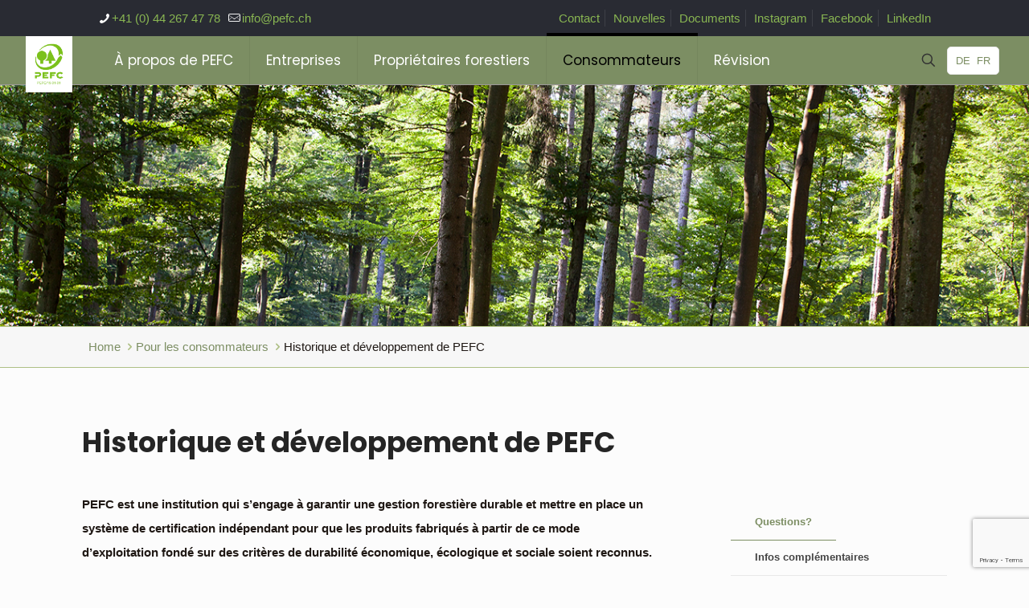

--- FILE ---
content_type: text/html; charset=utf-8
request_url: https://www.google.com/recaptcha/api2/anchor?ar=1&k=6LcnZmMqAAAAALfsEaI2Y9fsf4lEp512Mv4qMU-r&co=aHR0cHM6Ly93d3cucGVmYy5jaDo0NDM.&hl=en&v=PoyoqOPhxBO7pBk68S4YbpHZ&size=invisible&anchor-ms=20000&execute-ms=30000&cb=2t1i4p82fw3d
body_size: 48851
content:
<!DOCTYPE HTML><html dir="ltr" lang="en"><head><meta http-equiv="Content-Type" content="text/html; charset=UTF-8">
<meta http-equiv="X-UA-Compatible" content="IE=edge">
<title>reCAPTCHA</title>
<style type="text/css">
/* cyrillic-ext */
@font-face {
  font-family: 'Roboto';
  font-style: normal;
  font-weight: 400;
  font-stretch: 100%;
  src: url(//fonts.gstatic.com/s/roboto/v48/KFO7CnqEu92Fr1ME7kSn66aGLdTylUAMa3GUBHMdazTgWw.woff2) format('woff2');
  unicode-range: U+0460-052F, U+1C80-1C8A, U+20B4, U+2DE0-2DFF, U+A640-A69F, U+FE2E-FE2F;
}
/* cyrillic */
@font-face {
  font-family: 'Roboto';
  font-style: normal;
  font-weight: 400;
  font-stretch: 100%;
  src: url(//fonts.gstatic.com/s/roboto/v48/KFO7CnqEu92Fr1ME7kSn66aGLdTylUAMa3iUBHMdazTgWw.woff2) format('woff2');
  unicode-range: U+0301, U+0400-045F, U+0490-0491, U+04B0-04B1, U+2116;
}
/* greek-ext */
@font-face {
  font-family: 'Roboto';
  font-style: normal;
  font-weight: 400;
  font-stretch: 100%;
  src: url(//fonts.gstatic.com/s/roboto/v48/KFO7CnqEu92Fr1ME7kSn66aGLdTylUAMa3CUBHMdazTgWw.woff2) format('woff2');
  unicode-range: U+1F00-1FFF;
}
/* greek */
@font-face {
  font-family: 'Roboto';
  font-style: normal;
  font-weight: 400;
  font-stretch: 100%;
  src: url(//fonts.gstatic.com/s/roboto/v48/KFO7CnqEu92Fr1ME7kSn66aGLdTylUAMa3-UBHMdazTgWw.woff2) format('woff2');
  unicode-range: U+0370-0377, U+037A-037F, U+0384-038A, U+038C, U+038E-03A1, U+03A3-03FF;
}
/* math */
@font-face {
  font-family: 'Roboto';
  font-style: normal;
  font-weight: 400;
  font-stretch: 100%;
  src: url(//fonts.gstatic.com/s/roboto/v48/KFO7CnqEu92Fr1ME7kSn66aGLdTylUAMawCUBHMdazTgWw.woff2) format('woff2');
  unicode-range: U+0302-0303, U+0305, U+0307-0308, U+0310, U+0312, U+0315, U+031A, U+0326-0327, U+032C, U+032F-0330, U+0332-0333, U+0338, U+033A, U+0346, U+034D, U+0391-03A1, U+03A3-03A9, U+03B1-03C9, U+03D1, U+03D5-03D6, U+03F0-03F1, U+03F4-03F5, U+2016-2017, U+2034-2038, U+203C, U+2040, U+2043, U+2047, U+2050, U+2057, U+205F, U+2070-2071, U+2074-208E, U+2090-209C, U+20D0-20DC, U+20E1, U+20E5-20EF, U+2100-2112, U+2114-2115, U+2117-2121, U+2123-214F, U+2190, U+2192, U+2194-21AE, U+21B0-21E5, U+21F1-21F2, U+21F4-2211, U+2213-2214, U+2216-22FF, U+2308-230B, U+2310, U+2319, U+231C-2321, U+2336-237A, U+237C, U+2395, U+239B-23B7, U+23D0, U+23DC-23E1, U+2474-2475, U+25AF, U+25B3, U+25B7, U+25BD, U+25C1, U+25CA, U+25CC, U+25FB, U+266D-266F, U+27C0-27FF, U+2900-2AFF, U+2B0E-2B11, U+2B30-2B4C, U+2BFE, U+3030, U+FF5B, U+FF5D, U+1D400-1D7FF, U+1EE00-1EEFF;
}
/* symbols */
@font-face {
  font-family: 'Roboto';
  font-style: normal;
  font-weight: 400;
  font-stretch: 100%;
  src: url(//fonts.gstatic.com/s/roboto/v48/KFO7CnqEu92Fr1ME7kSn66aGLdTylUAMaxKUBHMdazTgWw.woff2) format('woff2');
  unicode-range: U+0001-000C, U+000E-001F, U+007F-009F, U+20DD-20E0, U+20E2-20E4, U+2150-218F, U+2190, U+2192, U+2194-2199, U+21AF, U+21E6-21F0, U+21F3, U+2218-2219, U+2299, U+22C4-22C6, U+2300-243F, U+2440-244A, U+2460-24FF, U+25A0-27BF, U+2800-28FF, U+2921-2922, U+2981, U+29BF, U+29EB, U+2B00-2BFF, U+4DC0-4DFF, U+FFF9-FFFB, U+10140-1018E, U+10190-1019C, U+101A0, U+101D0-101FD, U+102E0-102FB, U+10E60-10E7E, U+1D2C0-1D2D3, U+1D2E0-1D37F, U+1F000-1F0FF, U+1F100-1F1AD, U+1F1E6-1F1FF, U+1F30D-1F30F, U+1F315, U+1F31C, U+1F31E, U+1F320-1F32C, U+1F336, U+1F378, U+1F37D, U+1F382, U+1F393-1F39F, U+1F3A7-1F3A8, U+1F3AC-1F3AF, U+1F3C2, U+1F3C4-1F3C6, U+1F3CA-1F3CE, U+1F3D4-1F3E0, U+1F3ED, U+1F3F1-1F3F3, U+1F3F5-1F3F7, U+1F408, U+1F415, U+1F41F, U+1F426, U+1F43F, U+1F441-1F442, U+1F444, U+1F446-1F449, U+1F44C-1F44E, U+1F453, U+1F46A, U+1F47D, U+1F4A3, U+1F4B0, U+1F4B3, U+1F4B9, U+1F4BB, U+1F4BF, U+1F4C8-1F4CB, U+1F4D6, U+1F4DA, U+1F4DF, U+1F4E3-1F4E6, U+1F4EA-1F4ED, U+1F4F7, U+1F4F9-1F4FB, U+1F4FD-1F4FE, U+1F503, U+1F507-1F50B, U+1F50D, U+1F512-1F513, U+1F53E-1F54A, U+1F54F-1F5FA, U+1F610, U+1F650-1F67F, U+1F687, U+1F68D, U+1F691, U+1F694, U+1F698, U+1F6AD, U+1F6B2, U+1F6B9-1F6BA, U+1F6BC, U+1F6C6-1F6CF, U+1F6D3-1F6D7, U+1F6E0-1F6EA, U+1F6F0-1F6F3, U+1F6F7-1F6FC, U+1F700-1F7FF, U+1F800-1F80B, U+1F810-1F847, U+1F850-1F859, U+1F860-1F887, U+1F890-1F8AD, U+1F8B0-1F8BB, U+1F8C0-1F8C1, U+1F900-1F90B, U+1F93B, U+1F946, U+1F984, U+1F996, U+1F9E9, U+1FA00-1FA6F, U+1FA70-1FA7C, U+1FA80-1FA89, U+1FA8F-1FAC6, U+1FACE-1FADC, U+1FADF-1FAE9, U+1FAF0-1FAF8, U+1FB00-1FBFF;
}
/* vietnamese */
@font-face {
  font-family: 'Roboto';
  font-style: normal;
  font-weight: 400;
  font-stretch: 100%;
  src: url(//fonts.gstatic.com/s/roboto/v48/KFO7CnqEu92Fr1ME7kSn66aGLdTylUAMa3OUBHMdazTgWw.woff2) format('woff2');
  unicode-range: U+0102-0103, U+0110-0111, U+0128-0129, U+0168-0169, U+01A0-01A1, U+01AF-01B0, U+0300-0301, U+0303-0304, U+0308-0309, U+0323, U+0329, U+1EA0-1EF9, U+20AB;
}
/* latin-ext */
@font-face {
  font-family: 'Roboto';
  font-style: normal;
  font-weight: 400;
  font-stretch: 100%;
  src: url(//fonts.gstatic.com/s/roboto/v48/KFO7CnqEu92Fr1ME7kSn66aGLdTylUAMa3KUBHMdazTgWw.woff2) format('woff2');
  unicode-range: U+0100-02BA, U+02BD-02C5, U+02C7-02CC, U+02CE-02D7, U+02DD-02FF, U+0304, U+0308, U+0329, U+1D00-1DBF, U+1E00-1E9F, U+1EF2-1EFF, U+2020, U+20A0-20AB, U+20AD-20C0, U+2113, U+2C60-2C7F, U+A720-A7FF;
}
/* latin */
@font-face {
  font-family: 'Roboto';
  font-style: normal;
  font-weight: 400;
  font-stretch: 100%;
  src: url(//fonts.gstatic.com/s/roboto/v48/KFO7CnqEu92Fr1ME7kSn66aGLdTylUAMa3yUBHMdazQ.woff2) format('woff2');
  unicode-range: U+0000-00FF, U+0131, U+0152-0153, U+02BB-02BC, U+02C6, U+02DA, U+02DC, U+0304, U+0308, U+0329, U+2000-206F, U+20AC, U+2122, U+2191, U+2193, U+2212, U+2215, U+FEFF, U+FFFD;
}
/* cyrillic-ext */
@font-face {
  font-family: 'Roboto';
  font-style: normal;
  font-weight: 500;
  font-stretch: 100%;
  src: url(//fonts.gstatic.com/s/roboto/v48/KFO7CnqEu92Fr1ME7kSn66aGLdTylUAMa3GUBHMdazTgWw.woff2) format('woff2');
  unicode-range: U+0460-052F, U+1C80-1C8A, U+20B4, U+2DE0-2DFF, U+A640-A69F, U+FE2E-FE2F;
}
/* cyrillic */
@font-face {
  font-family: 'Roboto';
  font-style: normal;
  font-weight: 500;
  font-stretch: 100%;
  src: url(//fonts.gstatic.com/s/roboto/v48/KFO7CnqEu92Fr1ME7kSn66aGLdTylUAMa3iUBHMdazTgWw.woff2) format('woff2');
  unicode-range: U+0301, U+0400-045F, U+0490-0491, U+04B0-04B1, U+2116;
}
/* greek-ext */
@font-face {
  font-family: 'Roboto';
  font-style: normal;
  font-weight: 500;
  font-stretch: 100%;
  src: url(//fonts.gstatic.com/s/roboto/v48/KFO7CnqEu92Fr1ME7kSn66aGLdTylUAMa3CUBHMdazTgWw.woff2) format('woff2');
  unicode-range: U+1F00-1FFF;
}
/* greek */
@font-face {
  font-family: 'Roboto';
  font-style: normal;
  font-weight: 500;
  font-stretch: 100%;
  src: url(//fonts.gstatic.com/s/roboto/v48/KFO7CnqEu92Fr1ME7kSn66aGLdTylUAMa3-UBHMdazTgWw.woff2) format('woff2');
  unicode-range: U+0370-0377, U+037A-037F, U+0384-038A, U+038C, U+038E-03A1, U+03A3-03FF;
}
/* math */
@font-face {
  font-family: 'Roboto';
  font-style: normal;
  font-weight: 500;
  font-stretch: 100%;
  src: url(//fonts.gstatic.com/s/roboto/v48/KFO7CnqEu92Fr1ME7kSn66aGLdTylUAMawCUBHMdazTgWw.woff2) format('woff2');
  unicode-range: U+0302-0303, U+0305, U+0307-0308, U+0310, U+0312, U+0315, U+031A, U+0326-0327, U+032C, U+032F-0330, U+0332-0333, U+0338, U+033A, U+0346, U+034D, U+0391-03A1, U+03A3-03A9, U+03B1-03C9, U+03D1, U+03D5-03D6, U+03F0-03F1, U+03F4-03F5, U+2016-2017, U+2034-2038, U+203C, U+2040, U+2043, U+2047, U+2050, U+2057, U+205F, U+2070-2071, U+2074-208E, U+2090-209C, U+20D0-20DC, U+20E1, U+20E5-20EF, U+2100-2112, U+2114-2115, U+2117-2121, U+2123-214F, U+2190, U+2192, U+2194-21AE, U+21B0-21E5, U+21F1-21F2, U+21F4-2211, U+2213-2214, U+2216-22FF, U+2308-230B, U+2310, U+2319, U+231C-2321, U+2336-237A, U+237C, U+2395, U+239B-23B7, U+23D0, U+23DC-23E1, U+2474-2475, U+25AF, U+25B3, U+25B7, U+25BD, U+25C1, U+25CA, U+25CC, U+25FB, U+266D-266F, U+27C0-27FF, U+2900-2AFF, U+2B0E-2B11, U+2B30-2B4C, U+2BFE, U+3030, U+FF5B, U+FF5D, U+1D400-1D7FF, U+1EE00-1EEFF;
}
/* symbols */
@font-face {
  font-family: 'Roboto';
  font-style: normal;
  font-weight: 500;
  font-stretch: 100%;
  src: url(//fonts.gstatic.com/s/roboto/v48/KFO7CnqEu92Fr1ME7kSn66aGLdTylUAMaxKUBHMdazTgWw.woff2) format('woff2');
  unicode-range: U+0001-000C, U+000E-001F, U+007F-009F, U+20DD-20E0, U+20E2-20E4, U+2150-218F, U+2190, U+2192, U+2194-2199, U+21AF, U+21E6-21F0, U+21F3, U+2218-2219, U+2299, U+22C4-22C6, U+2300-243F, U+2440-244A, U+2460-24FF, U+25A0-27BF, U+2800-28FF, U+2921-2922, U+2981, U+29BF, U+29EB, U+2B00-2BFF, U+4DC0-4DFF, U+FFF9-FFFB, U+10140-1018E, U+10190-1019C, U+101A0, U+101D0-101FD, U+102E0-102FB, U+10E60-10E7E, U+1D2C0-1D2D3, U+1D2E0-1D37F, U+1F000-1F0FF, U+1F100-1F1AD, U+1F1E6-1F1FF, U+1F30D-1F30F, U+1F315, U+1F31C, U+1F31E, U+1F320-1F32C, U+1F336, U+1F378, U+1F37D, U+1F382, U+1F393-1F39F, U+1F3A7-1F3A8, U+1F3AC-1F3AF, U+1F3C2, U+1F3C4-1F3C6, U+1F3CA-1F3CE, U+1F3D4-1F3E0, U+1F3ED, U+1F3F1-1F3F3, U+1F3F5-1F3F7, U+1F408, U+1F415, U+1F41F, U+1F426, U+1F43F, U+1F441-1F442, U+1F444, U+1F446-1F449, U+1F44C-1F44E, U+1F453, U+1F46A, U+1F47D, U+1F4A3, U+1F4B0, U+1F4B3, U+1F4B9, U+1F4BB, U+1F4BF, U+1F4C8-1F4CB, U+1F4D6, U+1F4DA, U+1F4DF, U+1F4E3-1F4E6, U+1F4EA-1F4ED, U+1F4F7, U+1F4F9-1F4FB, U+1F4FD-1F4FE, U+1F503, U+1F507-1F50B, U+1F50D, U+1F512-1F513, U+1F53E-1F54A, U+1F54F-1F5FA, U+1F610, U+1F650-1F67F, U+1F687, U+1F68D, U+1F691, U+1F694, U+1F698, U+1F6AD, U+1F6B2, U+1F6B9-1F6BA, U+1F6BC, U+1F6C6-1F6CF, U+1F6D3-1F6D7, U+1F6E0-1F6EA, U+1F6F0-1F6F3, U+1F6F7-1F6FC, U+1F700-1F7FF, U+1F800-1F80B, U+1F810-1F847, U+1F850-1F859, U+1F860-1F887, U+1F890-1F8AD, U+1F8B0-1F8BB, U+1F8C0-1F8C1, U+1F900-1F90B, U+1F93B, U+1F946, U+1F984, U+1F996, U+1F9E9, U+1FA00-1FA6F, U+1FA70-1FA7C, U+1FA80-1FA89, U+1FA8F-1FAC6, U+1FACE-1FADC, U+1FADF-1FAE9, U+1FAF0-1FAF8, U+1FB00-1FBFF;
}
/* vietnamese */
@font-face {
  font-family: 'Roboto';
  font-style: normal;
  font-weight: 500;
  font-stretch: 100%;
  src: url(//fonts.gstatic.com/s/roboto/v48/KFO7CnqEu92Fr1ME7kSn66aGLdTylUAMa3OUBHMdazTgWw.woff2) format('woff2');
  unicode-range: U+0102-0103, U+0110-0111, U+0128-0129, U+0168-0169, U+01A0-01A1, U+01AF-01B0, U+0300-0301, U+0303-0304, U+0308-0309, U+0323, U+0329, U+1EA0-1EF9, U+20AB;
}
/* latin-ext */
@font-face {
  font-family: 'Roboto';
  font-style: normal;
  font-weight: 500;
  font-stretch: 100%;
  src: url(//fonts.gstatic.com/s/roboto/v48/KFO7CnqEu92Fr1ME7kSn66aGLdTylUAMa3KUBHMdazTgWw.woff2) format('woff2');
  unicode-range: U+0100-02BA, U+02BD-02C5, U+02C7-02CC, U+02CE-02D7, U+02DD-02FF, U+0304, U+0308, U+0329, U+1D00-1DBF, U+1E00-1E9F, U+1EF2-1EFF, U+2020, U+20A0-20AB, U+20AD-20C0, U+2113, U+2C60-2C7F, U+A720-A7FF;
}
/* latin */
@font-face {
  font-family: 'Roboto';
  font-style: normal;
  font-weight: 500;
  font-stretch: 100%;
  src: url(//fonts.gstatic.com/s/roboto/v48/KFO7CnqEu92Fr1ME7kSn66aGLdTylUAMa3yUBHMdazQ.woff2) format('woff2');
  unicode-range: U+0000-00FF, U+0131, U+0152-0153, U+02BB-02BC, U+02C6, U+02DA, U+02DC, U+0304, U+0308, U+0329, U+2000-206F, U+20AC, U+2122, U+2191, U+2193, U+2212, U+2215, U+FEFF, U+FFFD;
}
/* cyrillic-ext */
@font-face {
  font-family: 'Roboto';
  font-style: normal;
  font-weight: 900;
  font-stretch: 100%;
  src: url(//fonts.gstatic.com/s/roboto/v48/KFO7CnqEu92Fr1ME7kSn66aGLdTylUAMa3GUBHMdazTgWw.woff2) format('woff2');
  unicode-range: U+0460-052F, U+1C80-1C8A, U+20B4, U+2DE0-2DFF, U+A640-A69F, U+FE2E-FE2F;
}
/* cyrillic */
@font-face {
  font-family: 'Roboto';
  font-style: normal;
  font-weight: 900;
  font-stretch: 100%;
  src: url(//fonts.gstatic.com/s/roboto/v48/KFO7CnqEu92Fr1ME7kSn66aGLdTylUAMa3iUBHMdazTgWw.woff2) format('woff2');
  unicode-range: U+0301, U+0400-045F, U+0490-0491, U+04B0-04B1, U+2116;
}
/* greek-ext */
@font-face {
  font-family: 'Roboto';
  font-style: normal;
  font-weight: 900;
  font-stretch: 100%;
  src: url(//fonts.gstatic.com/s/roboto/v48/KFO7CnqEu92Fr1ME7kSn66aGLdTylUAMa3CUBHMdazTgWw.woff2) format('woff2');
  unicode-range: U+1F00-1FFF;
}
/* greek */
@font-face {
  font-family: 'Roboto';
  font-style: normal;
  font-weight: 900;
  font-stretch: 100%;
  src: url(//fonts.gstatic.com/s/roboto/v48/KFO7CnqEu92Fr1ME7kSn66aGLdTylUAMa3-UBHMdazTgWw.woff2) format('woff2');
  unicode-range: U+0370-0377, U+037A-037F, U+0384-038A, U+038C, U+038E-03A1, U+03A3-03FF;
}
/* math */
@font-face {
  font-family: 'Roboto';
  font-style: normal;
  font-weight: 900;
  font-stretch: 100%;
  src: url(//fonts.gstatic.com/s/roboto/v48/KFO7CnqEu92Fr1ME7kSn66aGLdTylUAMawCUBHMdazTgWw.woff2) format('woff2');
  unicode-range: U+0302-0303, U+0305, U+0307-0308, U+0310, U+0312, U+0315, U+031A, U+0326-0327, U+032C, U+032F-0330, U+0332-0333, U+0338, U+033A, U+0346, U+034D, U+0391-03A1, U+03A3-03A9, U+03B1-03C9, U+03D1, U+03D5-03D6, U+03F0-03F1, U+03F4-03F5, U+2016-2017, U+2034-2038, U+203C, U+2040, U+2043, U+2047, U+2050, U+2057, U+205F, U+2070-2071, U+2074-208E, U+2090-209C, U+20D0-20DC, U+20E1, U+20E5-20EF, U+2100-2112, U+2114-2115, U+2117-2121, U+2123-214F, U+2190, U+2192, U+2194-21AE, U+21B0-21E5, U+21F1-21F2, U+21F4-2211, U+2213-2214, U+2216-22FF, U+2308-230B, U+2310, U+2319, U+231C-2321, U+2336-237A, U+237C, U+2395, U+239B-23B7, U+23D0, U+23DC-23E1, U+2474-2475, U+25AF, U+25B3, U+25B7, U+25BD, U+25C1, U+25CA, U+25CC, U+25FB, U+266D-266F, U+27C0-27FF, U+2900-2AFF, U+2B0E-2B11, U+2B30-2B4C, U+2BFE, U+3030, U+FF5B, U+FF5D, U+1D400-1D7FF, U+1EE00-1EEFF;
}
/* symbols */
@font-face {
  font-family: 'Roboto';
  font-style: normal;
  font-weight: 900;
  font-stretch: 100%;
  src: url(//fonts.gstatic.com/s/roboto/v48/KFO7CnqEu92Fr1ME7kSn66aGLdTylUAMaxKUBHMdazTgWw.woff2) format('woff2');
  unicode-range: U+0001-000C, U+000E-001F, U+007F-009F, U+20DD-20E0, U+20E2-20E4, U+2150-218F, U+2190, U+2192, U+2194-2199, U+21AF, U+21E6-21F0, U+21F3, U+2218-2219, U+2299, U+22C4-22C6, U+2300-243F, U+2440-244A, U+2460-24FF, U+25A0-27BF, U+2800-28FF, U+2921-2922, U+2981, U+29BF, U+29EB, U+2B00-2BFF, U+4DC0-4DFF, U+FFF9-FFFB, U+10140-1018E, U+10190-1019C, U+101A0, U+101D0-101FD, U+102E0-102FB, U+10E60-10E7E, U+1D2C0-1D2D3, U+1D2E0-1D37F, U+1F000-1F0FF, U+1F100-1F1AD, U+1F1E6-1F1FF, U+1F30D-1F30F, U+1F315, U+1F31C, U+1F31E, U+1F320-1F32C, U+1F336, U+1F378, U+1F37D, U+1F382, U+1F393-1F39F, U+1F3A7-1F3A8, U+1F3AC-1F3AF, U+1F3C2, U+1F3C4-1F3C6, U+1F3CA-1F3CE, U+1F3D4-1F3E0, U+1F3ED, U+1F3F1-1F3F3, U+1F3F5-1F3F7, U+1F408, U+1F415, U+1F41F, U+1F426, U+1F43F, U+1F441-1F442, U+1F444, U+1F446-1F449, U+1F44C-1F44E, U+1F453, U+1F46A, U+1F47D, U+1F4A3, U+1F4B0, U+1F4B3, U+1F4B9, U+1F4BB, U+1F4BF, U+1F4C8-1F4CB, U+1F4D6, U+1F4DA, U+1F4DF, U+1F4E3-1F4E6, U+1F4EA-1F4ED, U+1F4F7, U+1F4F9-1F4FB, U+1F4FD-1F4FE, U+1F503, U+1F507-1F50B, U+1F50D, U+1F512-1F513, U+1F53E-1F54A, U+1F54F-1F5FA, U+1F610, U+1F650-1F67F, U+1F687, U+1F68D, U+1F691, U+1F694, U+1F698, U+1F6AD, U+1F6B2, U+1F6B9-1F6BA, U+1F6BC, U+1F6C6-1F6CF, U+1F6D3-1F6D7, U+1F6E0-1F6EA, U+1F6F0-1F6F3, U+1F6F7-1F6FC, U+1F700-1F7FF, U+1F800-1F80B, U+1F810-1F847, U+1F850-1F859, U+1F860-1F887, U+1F890-1F8AD, U+1F8B0-1F8BB, U+1F8C0-1F8C1, U+1F900-1F90B, U+1F93B, U+1F946, U+1F984, U+1F996, U+1F9E9, U+1FA00-1FA6F, U+1FA70-1FA7C, U+1FA80-1FA89, U+1FA8F-1FAC6, U+1FACE-1FADC, U+1FADF-1FAE9, U+1FAF0-1FAF8, U+1FB00-1FBFF;
}
/* vietnamese */
@font-face {
  font-family: 'Roboto';
  font-style: normal;
  font-weight: 900;
  font-stretch: 100%;
  src: url(//fonts.gstatic.com/s/roboto/v48/KFO7CnqEu92Fr1ME7kSn66aGLdTylUAMa3OUBHMdazTgWw.woff2) format('woff2');
  unicode-range: U+0102-0103, U+0110-0111, U+0128-0129, U+0168-0169, U+01A0-01A1, U+01AF-01B0, U+0300-0301, U+0303-0304, U+0308-0309, U+0323, U+0329, U+1EA0-1EF9, U+20AB;
}
/* latin-ext */
@font-face {
  font-family: 'Roboto';
  font-style: normal;
  font-weight: 900;
  font-stretch: 100%;
  src: url(//fonts.gstatic.com/s/roboto/v48/KFO7CnqEu92Fr1ME7kSn66aGLdTylUAMa3KUBHMdazTgWw.woff2) format('woff2');
  unicode-range: U+0100-02BA, U+02BD-02C5, U+02C7-02CC, U+02CE-02D7, U+02DD-02FF, U+0304, U+0308, U+0329, U+1D00-1DBF, U+1E00-1E9F, U+1EF2-1EFF, U+2020, U+20A0-20AB, U+20AD-20C0, U+2113, U+2C60-2C7F, U+A720-A7FF;
}
/* latin */
@font-face {
  font-family: 'Roboto';
  font-style: normal;
  font-weight: 900;
  font-stretch: 100%;
  src: url(//fonts.gstatic.com/s/roboto/v48/KFO7CnqEu92Fr1ME7kSn66aGLdTylUAMa3yUBHMdazQ.woff2) format('woff2');
  unicode-range: U+0000-00FF, U+0131, U+0152-0153, U+02BB-02BC, U+02C6, U+02DA, U+02DC, U+0304, U+0308, U+0329, U+2000-206F, U+20AC, U+2122, U+2191, U+2193, U+2212, U+2215, U+FEFF, U+FFFD;
}

</style>
<link rel="stylesheet" type="text/css" href="https://www.gstatic.com/recaptcha/releases/PoyoqOPhxBO7pBk68S4YbpHZ/styles__ltr.css">
<script nonce="iCrxiG8VpSqUSpmxhf9pfA" type="text/javascript">window['__recaptcha_api'] = 'https://www.google.com/recaptcha/api2/';</script>
<script type="text/javascript" src="https://www.gstatic.com/recaptcha/releases/PoyoqOPhxBO7pBk68S4YbpHZ/recaptcha__en.js" nonce="iCrxiG8VpSqUSpmxhf9pfA">
      
    </script></head>
<body><div id="rc-anchor-alert" class="rc-anchor-alert"></div>
<input type="hidden" id="recaptcha-token" value="[base64]">
<script type="text/javascript" nonce="iCrxiG8VpSqUSpmxhf9pfA">
      recaptcha.anchor.Main.init("[\x22ainput\x22,[\x22bgdata\x22,\x22\x22,\[base64]/[base64]/[base64]/bmV3IHJbeF0oY1swXSk6RT09Mj9uZXcgclt4XShjWzBdLGNbMV0pOkU9PTM/bmV3IHJbeF0oY1swXSxjWzFdLGNbMl0pOkU9PTQ/[base64]/[base64]/[base64]/[base64]/[base64]/[base64]/[base64]/[base64]\x22,\[base64]\x22,\x22w47CgipHEsK9aMOPDFTDssKsSkRkwogibsOpD03DumV6wpotwrQ5woVYWgzCkybCk3/DpB7DhGXDl8OnEylKXCUywoDDing6w7bCtMOHw7A2wrnDusOvWlQdw6JQwpFPcMKEHmTChGbDnsKhaltcAULDv8KTYCzCknUDw48Zw6QFKAQbIGrCg8KdYHfClMK7V8K7U8ORwrZdUsKAT1YRw5/DsX7Drjgew7EpcRhGw5ZtwpjDrFvDhy82Nltrw7XDgMKdw7EvwrsSL8KqwoYLwozCncOjw5/DhhjDk8Osw7bCqmsmKjHCiMOmw6dNUcOfw7xNw5fChTRQw5hDU1lSNsObwrtvwp7Cp8KQw7Fgb8KBGMOvacKnGnJfw4Asw7vCjMOPw5XClV7CqmRceG4Mw67CjREzw5tLA8K/[base64]/DoyjDnF7DiiQgwqTDikfDg38HKcO7HsKQwr/DpS3DsyjDncKPwoUlwptfJsOow4IWw4kzesKawpkeEMO2WXR9E8O0K8O7WTtRw4UZwoPCmcOywrRBwp7CujvDiTpSYR3CsSHDkMKFw6tiwovDqhLCtj0ewo3CpcKNw6XCjRIdwoDDjmbCncKweMK2w7nDv8Kbwr/[base64]/[base64]/[base64]/CmcKedVvCmcKAN8KSBB/[base64]/[base64]/QEjDjTZqw6PCqFrDmMKGKEZ4w73Cl190wpfCv0FnQmHClyrCiUfDq8OVwprCksKIS0HClxnDoMOkXgZ3wojDn2pYwpphQMKwHsKzdChgw5xFUsKwUU9Zwrx5wqHDj8O0CsOVZgnCplTCjF/DtUjDqcOMw7fDhMKFwr94OsKDLzBQYm9UFCXCsxrCpSDClFbCiVsFAMOmM8Kcwq3CtkfDon7DrMKGRBvDgMOxI8OFwo/Dn8K/UsOHNsKpw4cDHkYww6vCinrCtMKjw6HCnyzDpGfDiyp2w5nCtMOywpcdYMOTw4zCrwvCmcKKOArCqcO0wpwCByR9AsOzDU09woNwZcO/wo3CucK/LMKFw4/[base64]/H8OLw7DCoz4AwqMbB0TDgTPDtcOdw7w2FcOqYcO4wqA5Sx/DuMKiwqHDm8K9w7HCk8KJUwTCscKbK8Kjw6EKWHJnHybCp8K7w4DDksKNwrTDnxVaJEV7biTCpMK5csOGWsKCw77DvcOlwodkXsOnQcKlw6HDv8ONwqPCvyo/LsKgLDkiZsKvw4kQTcKNdsKqw7vCi8KSYhFOLEnDjsOhX8KYPnQfflDDocOaG0tWOEg2wo1Aw5wuPcO8wrxZw7vDpS9OekLCn8KBw6MNwpAoHVg0w6HDosK3FsKVaRfCk8Ozw63CrcKHw47DrcK0wqzCgyHDmMKVwoIowpvCrsK9FVzCmCdPWsKDwo/Ct8Ozwo8fwpB/XMKmw4pdRcKld8O4w4DCvRAlwoTDrcOkeMKhwoRTP1U3wpRNw7XDsMOGwqnCgUvCv8OUNEfDisOswpLCr3cJw7sOwqt8DcOIw64QwonDvFkdZHpxwqHDhxvCmXhdw4Edw73DvMOALsKLwq5Qw5pCeMOHw5hLwoY1w7jDtVjCusK0w7x0Sz80w7tBJy/DtWPDhEtRCANHw7IQLX56w5AxAsKqLcKLw7bDkzTDuMOawrTChcK3w6J5cjTCp0Zpwq8LPsOaw5nCv3FlWGnChsK6JMOpKRIfw5rCmHnCmGF9wo9Cw5bCm8O4VRF/[base64]/DmQbDu8KpDSkzwobDoUvCqsO0w7rDm8KPPiYOc8OxwpXChXzDmcKLKzp1w78GwqbChnbDmD1JNMOJw6bDtcOhH2PDucKQWxHDjcOxSWLChMOpRQbCj11pOsKvZcKew4PCrcKCwp/[base64]/Dh8OIwrPCiSTDjgvCjsOtLmTDnsKCGUvDisKFw6cDwrzCuy1Ewp7Ct03DvTPDgsO9w7/DiGQDw6XDpsKHwqbDnG/CjMKkw4zDg8OaScK3YAYvRcOWGE9aKn8Qw4B7w7HDsTzCn1rDssOGDCLDhSnClcOiJsKmwpLCnsOZw5APw4/[base64]/DpAUESQBVwpYLY8K/w77DqnHDrsKow4zDsDMbCsOzTsKnUlbDnDnCojxrAGHDuVp/[base64]/VCx1w5jChA7CpR3DsxbCkC91EcKTBXENw7pewrfDhMKhw47DiMKRSCdWw77DpQlXw4tUXTtBXj/[base64]/[base64]/DhcOtwrphCMKJw4jCvhk+N8Oewrg2YzdTbcOIw4xKHQ81wowMw40wwrDDpsK3wpZww4V/wo3CgjhbDcOmw5XCrsOWwoDDkTvDgsK2EXZ9w7oONcKFw4p0LlDCtFLChVclwpXDlCPDoXDCsMKbTsO4w69EwqbCgQ/DozzDj8KZeR3DmMO9TcK9w47Dh3d0C3HCucO1Xl/[base64]/DpcKWwrbDnMKQwqcLw4QawpzDosOXw6bDqcKOCsKNbhHDjcK/[base64]/w5FLdcO0wodkwr9vUcOxKxNkw4jCq8KwMMKgwrNjQkTCtVrChRvCnlc7Qg3CgXfDhcOEQ3Mqw6Bgwp3DgW1fR2k5acKBAD/Cs8O5f8OlwoxnWMKzw6ktw6HDsMOUw6Abwow2w40DWsKVw6MoNx7DlyRvw5I9w7fDmMOlOxYzb8OLCy3DgHHCklt/CDBHwqN5wofCphnDoi7CiF1wwozDqDnDnXYdwrgIwpnCjCLDrsKmw7IXMFQ9H8KUw5PCuMOmw7vDlcOEwrXDom85VsObw6Jyw6/DisKpM2l8wrvCjWA4eMKQw57Cv8OIKcOvwqFuLcKIV8O0cUtXwpcNLMKuwofCrAXCrMOfWmQDdR5Fw7DChQtmwqLDrhhRU8Kiwo9PSMOTw6TDtVbDm8OswpbDt1ZUGSnDqsKMNlzDjE0HJjfDoMO7wo7DgsOjwqbCpyrCr8K7Ix3CsMK/wrAPwq/DnkZ1woEuMcK5WMKfwq7DusKGQnM9w5DDgggQaDdyfsKHw59OaMKFwpDCh0jDmg58b8OXORnCpsO8wp/DpsK3woXCuUVfJlgtTXtAGMKnw690e2TDtMKwOcKARxzCqwzDuxzCtcO5w7zCigfDrMOdwpvCisOnNsOrLcOtEGnCqW4xT8Kpw43DlMKCwqbDn8OBw5lAwqU1w7TDksKlYMK+w4zCn1LChsOeZl/Dt8O0wqcBFibCpcK4BsOqGMKFw5/Ch8KvbDvCoUrCpMKjw7s+wrJLw4V9VmkODj50wr7CvB/[base64]/DtmdTw6rDqg43wrTDjCs7wrZ3IcKTwpofw6ppfMOKY2vChSpccsKbwqLCqcOEw7DDkMONw5t8ah/[base64]/[base64]/[base64]/CicKYwqMEwpgvwrjDtD3CjBLCuMOCwpHDnDfCtl7DvsKBw4Adwr9Pw4IFDMOBw47DpjNaBsK0wpEnLsK9JMKxMcKseigsbcK1CMKeNEMIFX9rwpI3w5zDlHwqSMKqBUEqw6J+J0LCnBrDqsOywqUvwr/CgcKRwoHDp3rCuEQ/[base64]/CgEQPRsKxw7BPcyPDr8KlTsKTwqTDk8OSZcKYNMODw7J6QTULwrHDhhEVbMONw73Ctz08cMK2wq5OwrcBDBQvwqx+FiEawr1Hwq0VcDBGwr7DrMKrwp8+w6JFJQfDtMOzMQ/Dl8KFEsKAwrzDjionZcKMwpVPwo84w4JIwqslLRLDixjDssOoeMO8w4lNVMO1wqTDk8Oewp4Bw70pETtJwqjCp8OVWyRlblDCosOYwr5mw6hpQiYMw5DCncKBw5fDr0PCj8OhwpUMcMOuAlJVFQ9Cw4/Dpl/CisOBYMOKwoNUw69cw6QbdH/[base64]/[base64]/CqsKvw6fCo25fw7gJwrt8w4V/w6zDljPDnhhSw53Dri7Dm8KvZxMhw6NXw6gBwq0HHMKtwroWHMKzw7bCg8KvRsKGeAtYw6LCusKAIEwtPizCoMKbw7fDnQPDqUzDrsKWEDXDgcKTw5PCqwhGUsOLwqh8TnIdTcOdwrTDoynDh0Q/wrFTRsKiQjNDwrnDn8OOSXo2EiHDgMKvOXDCoBfCgMKDSMOaSGY5woh5WMKMwpvCqDFiAsO3OsKqbhDCscOhwrdSw7XDjj3DisK8wqoFWjYEw4HDjsKIwqZjw79xPsOLYSFqwqbDr8KsJgXDmj/Cogx7Y8OUw4R0LMOjQFBcw7/DoQZDZMK7CsOGwpTDv8OmF8KpworDrgzCu8OKIncFNj0iU1bDsRbDhcKnBMK+KsO2TGbDniYKSBJ/OsO+w6wqw5DDoA4DKEd4UcO7wohBZ0UeT2hAwopWwpUTH1JhIMKQw4Jrwo86a1FCJAtHc0PDrsKJblElwonCgsKXL8K4JFLDrz3CjSVBUgrDhcOfR8Kbb8KDwoHDrR7Clx1aw6/CrDDCoMKxwrcyYcOYw7N/wpY3wr3Di8OBw4LDpcK6E8OqHjAJKMKvIEsFYcKyw5PDlTDCjMO4wr/Cj8OaCzTCrQsAX8O9AhXCmMO4OMKRQGLCisOEcMOwPMKuwrvDjz4Yw60dwpvDscOEwrpvSCrDksK1w5x1EjBUw69sV8OMDBHDvcOJEVwlw6HDpFI0FsOodHXDscObw4/[base64]/wos3QxnCg290KsOzXsK0K8KDP8O6cMO+w75EKCnDn8KrVMO2dyxlI8KLw6UJw4HCjsKsw70Qw53Dq8ODw5fDr0M2YwJPDhgUGS3DkcO8wofCtcOIWXEHBgfDk8KrKEoOwr15Qj9Nw5AYDjpKJcOaw6rCqDktb8ORaMOCdcK/w5FYw4/[base64]/Dt8Oxw7A3dSXCgUPClXI8wp1NYcKJVMKIKGbDn8Kkwpkiwopbcw/Ch0zCu8OmMxxqES4MBnbCkMKmwqAmw6jCrsK/w4YAXCAndRtLIMOZHMKfw5tzccOXw4UGw7cRw4TDvgrDoEvCtMKLb1gIwprChBJQw5rDvsKdw68Qw7ADFcKtwqJ0E8Kbw6FGw7XDiMOVdsKtw4rDgcORYcKdDsK8cMOoMCLCjQrDhGcRw7HCojtuD2XCg8OPLcO1w4NIwrECVcO/worDn8KDTV/CjBJ9w4/DkzbDuVgpw7cAw7jClQ0zbQdnw5zDmkFqwqXDm8K4w686wrwZwpDCpcKdRhEVXCXDvnddeMOYfMO8b0zCq8O8THFOw5PDmMO0w7jCn3fDkMKmQEYOwq1UwoXCrmTDocOyw5HCisKuwrrDrMKTwp9iL8K2WWR/wrUwfF8+w7sUwr7Du8OEw4BLK8KMd8KZLMKIFw3CpVHDjlkNw7DCrMOFTCISeEzDoAY/I0HCv8OCa3jDrQHDuVbCvVIhw698IhfCrcK0XsKpw6XDqcO2wp/[base64]/Dnm3DgkrCv1ckZ8KdAifCih9aQ8KhSMOHHMOpw7rCgMKdLXYKw6XCjcOvwo0DXTINXGzCkDdmw6bCssKeXX3DlUJAFDHConnDqMK4EiRKDFDDqGBzw48KwoDDmsKZwpbDpUnDmsKYD8O/w6HClR5+woDCq3PDr3s7UwrDmjhtwoU0NcObw4d/w7dSwrYpw5obw7oTAcO+w4cqwoXCpDAxDnXCpcK2a8KjJcOSw40ePcOEYDfCkUQ4wrHCiBjDsEU/[base64]/CmRLCisKMwoAHdMKRw5UJZlnCrWtzCcOyVcKGG8OdW8OuMEDDhx3DvFnDo1jDqijDvsOrw7VNwrtewq3ChsKYw4LCq39/w6gtI8KZwo7DssKZwpXCiTBgbcKMesKYw6RwCQbDm8OgwqIUEMKYDcONaVLDhsKDwrFtNEUWWC/Crn7Dg8KqATTDgnROwpbChBTDmTTDs8KXFxHDvjvCl8KZa1Mlw74sw6URO8ONTHwJw5HDpnXDhsKkDlHCngjCqzVdw6nClUvCjMOdwrjCrSdJRMKjR8Kvwq9qT8KSw4wcScKXw5/[base64]/[base64]/w7wSdWc2LX3DsMONC2LCtm/Cp3PDkcOJKBTCnMKGGibCnlfCo2ZdLsOjwqHCu2LDmWoiOWLDpmHDk8Kowqw/QGoTbcOVUsKuw5LCo8OrER3Dnx3Dl8OzP8OdwpPDk8KCZU7DkjrDpyRuw6bCicOEHsOXeXA7dXjDp8O9CcOiD8OEC3/Cq8OKCsKvdmzCqjHDhcOJJsKSwpBDwoPCqcObw4vDhjIcYn/[base64]/Cl8Ogw5DCogjDucKIwo/DpsK8I8O/Ul8Sw5vCgQ4KW8KiwqjCmMKow4TCrsKnV8KXw7nDssKhFMO5wpjDgMK6wrHDg2MTH0l6wpjCtBnCnCcmw7Q1aDBjwpFYcMO/wqlywonDhMKgeMKWX2EbbVPCpsKNNgUDCcKywqpueMKMw5/DnCk9N8KiKsOww7fDlxnDqcOSw5dgN8OGw5/DulN8wozCtcK0wo81Az5ndMOaQAzCuXwawpIKw4TCoSjCoiPDrMK1w4sKwrjDt2vCi8OMw5DCljvDoMKObsOww4cFdFrClMKBYxUpwrtZw6/[base64]/ChcOWWzvCrMK6wr8nWVHDuMOtw4B7w5R3LsORGsKvEw/[base64]/[base64]/DiE0mPC0bdV7CmRpgPsO4wo7DpmrDnsO+aMOMOMOcwpnDpMKoMsK0w4J5wp/[base64]/w4PCpcKlNsOqw6orQcKSJjwIw6Z0wp49PMK4HsKuTsOBWGsiwpjCsMO0HGscewxLH3lsUmjDk2YBDcOCYsOEwqbDrsKSe04wRcO/HH8recKKwrjDinxmw5JORC3DoVBOdyLCmcOcw7bCv8KWEyXDn3JMJkXCtGjDjsObGXrCnxQwwonCvMOnw5TDpBjCqlEiw7vDtcObwrkVwqLCmMODJMKZPcKvw47DjMKbDzRsK3zCisKNFcOjw5RQfMK2PBDDncOvN8O/czDCkgrCrsOQw7vCiU7CocKgF8KhwqXCoz0cFjLCswsewpDDtsKkZ8OrY8KsNMKDw4vDuH3CuMO+wrjCgMK9J2tdw4HCnsKRworCkRwNe8Ouw7DCj01ewr7DlMK/[base64]/wrkmw4YTIUJIwo4VPlPCvjnCkj3DiW7DjBrDmmxOwqDCpSPDlMO9w4jCmgjCqcOicCBPwrk1w6V8wovCgMOXYS4Lwr4Ywp4cUsOMVcO7f8OGQypNdMK2FRPDtcOVQcKMQwBTwr/DtMO0woHDk8KpAEMkw5UQDjfDhWjDlcO5K8KawqDDgTXDtcOFw4Egw6QLwoxNwr1Uw4zChA1Rw68/RRxewrbDh8Kuw7vCu8KLwrnDt8K0woMCbUt/f8Kbw64/VmVMBRJdP3zDvMKMwodCL8K1w5xrWsKdWkrClUDDtsKqwr3DgFkew6nCmDJEFsK1w4nDlnkBBMOYPlXDn8KJw7nDqcK5aMKLZ8OAwrHCrzbDkjxaODvDj8KEKcK1w6rCv0jDusOkw5NKw4PDqFXCjEvDp8OCbcOowpAtZcOMw4zDrMOMw7BRw6zDhUbCsQxNZjk/Pz0fJ8Ohcn3CgQLDmcOUw6LDo8OBw6Ehw4zCigx2wo54wqfDusKyQTkbFMKJVMOfE8OTwp7Dm8Ouw63Ci2HDqgZ6XsOUN8K/T8K8I8Ksw7HDtWhPwpTCqzA6wpYUwr1Zw4bCm8K8w6PDmVnCgBTDnsOnLRnDsg3CpsOVI15ww4F0w7/DhsKOw7dAHSjDtMOnFktaDEA8H8KvwrVYwqxtLzV6w5F3wqnClcOhw4HDosOdwrdkS8KFw69Rw7bDhMONw6B9XMO6SCrDjsOlwolJCcKAw6rCh8KGQsKaw65Gw6VTw7VMw4TDr8KcwrUsw5bDl3nDqh14w7bDhkLDqjRPDkDCgFPDs8OOw77CsX3CrsKHw6/[base64]/[base64]/DminDjRLDu8KIw77Cr05PRD1/[base64]/[base64]/CkyYvd8OAUF3Dp3YOOcKqw6NLGEZKYMOhw658KMKzO8OAFCd+MlXDvMOwY8OLMVjCpcOSQgXCmx3DoDAmw6DCgWwJccK6wrDDv3ZcXStqwqrCscO0OFZvf8O7TcKww6rCvijDtcOhCMKWw7kCw7PDtMKXw6vDgQfDtHjDgMKfw4LCmRPDpk/CgsKwwp8mw4Rbw7BHCil0w6HDtcKMwo0WwprDnMORbMOJwpoRC8OSw5xUJDrCtCdfw4FEw5J/w604wpPChMOwIUTCsF7DphfCrRjDhMKBwr/[base64]/CsXBHQ8ORwo/[base64]/wqTCnRbDuG3CrsOBPsKDwo/Dt03DimXDr0rCmF0wwrM0b8O7w7nCjMOOw4c5w5zDscObbEhcw5lpfcODZmQdwqViw7vDnnhed3PCo2rCn8KNw4JsYMOuwr44w7w6w6rDscKvC0l/wpvCtUAQXsOuF8KzNsOvwr3Cu1AIRsKJwqDCvsOeAkpww77DksORwrNqRsOnw6jCgBE0b0vDpTXDicOlw6gpwozDtMKUwrLDkTrDsUXDvyjDrMObw61lw7h1RsK7wrJBRgEtdsKiAFVuY8KMwqJUw7vCgB7DiHnDvFLDlsOvwrHCmmLDr8KKwo/DvkHDpcOew7DChDk6w6Enw4VDw5IYUnUNXsKmw7U2wpzDp8OKwq3Dp8KARyjCgMKPS0sTesK2b8KGacK0w4FCPMKjwr0sIizDkcKRwqrCgE9SwoXDvTfDtz/CozMOfG1rwrTCgGTCgsKeUcOOw4kLEsO9aMOIwoLCnkk/aWo3JsKMw7IfwplkwrBbw7LDhRzCo8Ocw7Esw4zCvl0Sw5dFdsOjEXzCj8K7w7fDhgvDvcKBwqjCvgFgwpg9wpEdwrJqw6AYNcKDKW/DhWvCr8OiIWbCk8KTwqXCu8O2E1B/w7vDnwBXRzXDp1TDolAjwoBnwo7CicKqCSwcwp0FZsOVCRXDqlRSd8Kkw7HClwfCtcK2wr0aXS/CjmZvX1PCiUMyw67CgXR4w7LCuMKqB0rCtcO1wr/DkT97L0khw4FbE2jCnWIWwoLDkcKbwq7DpRHCpsOpSmzCmXrCikwpNio6w74uS8OjFMKww6LDtyjDgU/[base64]/Ckg4kwoHCiMKUw7rDlzfDrcKmB0wTNMKqw73Cn25Twq/[base64]/CkT8hacOZTjTDtA5zTXPCnsKCBDPCsF4cwr9qRcOefMKFwo3DicOWwporwrDClDrDo8K6wpTCqn5xw7PCucKNwqY9wrEqHcOwwpUjL8OoWTxrwo7CmMK4w7NnwpIvwr7ClcKCZ8OPGMOrFsKNWsKEwp0UCA/Dh07Di8O6w7gHUcO+Y8K9FjfDgcKSwrsowpXCtwLDv3HCqsK0w5NLw4AZXsKIworDtcKBJMKobMOxwrfDnG8Ewpx9Ux1Rwok7wp9RwogzUH9GwrbCkA8/dsKSwoF1w5zDllTCvTU0c2XDr23CrMO5woYuwoXCvh7DncOXwofCqcKOGx5bw7PCmsOza8Kew7TDvBHCnSzCscKTw43CrMKRHUzDlUzCg3jDhcKkHsO/fGFHfgYuworCpipew6HDtcKMPcOvw4XDl0Jsw7lMUsK4wqheLwtLJw7ChHvCh21tXcOpwqxnEMO/[base64]/ClsOMVzXCmcK3wrpPw7QywoPDscKFfXlXKMK7JXXCoDRMC8K9TRvCocKNw78+YSPDnXXCrFzDuEnDjjRzwo18w5fDsFjCiTUccMOSTX1/wrzDu8OtK07Ci2/CkcOew5wrwp09w4xVTFXCkh7CjsKjw7IjwoA8cigEw6g0ZsOqQcOUPMOgwoRIwofDmjMuwovDmsKzS0PDqMO3w6o1wrnCrsKmVsOSGn/DvQXDgCzDoEfCuxLContYwqUVwpjDmcONwrp/woFjYsOOIx4Bw53Dq8Oaw5fDhkBzwpA3w6LCoMOsw5NSeAbCq8KtCMKDw4c+w7XDlsO7FMK7bEVrw6ZOKXMSwpnColHDsEfChMK/[base64]/Dl8KLFsOSw7PCqgxNbm/CuFHDsgHDh8OPHsKSw6rDhjvCpB/DpcOWb3tgasOGLcOnZGFnEB1UwojCkWdRw4/CmcKTwrNJw7/CpcKUw78cGU0ENsOuw6nDszVCHMOZYzk5Lighw4g0DsKmwoDDjRxsF0RzD8OOwr8owr8bwpHCtMKXw6cMbMOqccOQPSfDr8KOw7Z9YcKZAhp4IMOzDjPDpQo/[base64]/[base64]/DqE5owoXDpzzCtW96LSvDjF/DjMOkw7wTw5jCt8KdI8OFGH5+ZsKwwp5uMhrDjcK3KMORwr/DnhYWOcOow7Fve8KXw6NFcgdww6p5w7jDqRVeFsOlwqHDqMO/OcO2w5Y9wq1CwppUw71XOCUnwqnCpMOIVC/Csz4vfsOIPsO0G8K3w7IMKhzDosOLw4fDrcO+w6jCoTDCizTDnF/Dl27CpjvCiMOdwpTDtEXCmX5meMKUwqvCmkbCo1jDo3c/w7M2wpLDpsKRw4fDjDksTsOiw5vDt8KcU8ORwq/DscKSwpjCsRhxwpJjwqZLw5VFwqHChip1w55TP0LDhsOiFC/Cg2rDtsObEMOiw4pHw4kUZ8K3w57DvMOjKhzCkBQ3WgvDoAF6wpAGw4TDgEI9BljCoU4lJsKNbn4rw7dAETxewpPDjcKwKntswoV6wrROw7gOBcOxEcO7w7bCg8KhwpLCh8O7w5lnwqbCoCVswqnDry/Ck8OSOQnCrGTDqcOGEsOsfwwSw4kPw69eJGnClQ9nwp0Uw7R5H1AlcMO6XMOLSsKCF8Knw6xww5DDjcOqCyDCjiBHwrgyCMK8w77CgF1kC1bDvAHDpn9Nw7fChzgqYcKHGALDn3fDsTcJPS/DmMKWw4QGKMOoesKCwrUkwo8vwoljAHVVw7jCkMKBwp/DiHFdw4PCqn8qakAhNcO+w5bDtWnCp2xuwp3DqxtUTGs+G8OFFH/CksK0w47DgsOBRRvDvBkxScOKwrIfRSnDqcKKwpsKenVqP8Osw7zCjgDDk8OYwoESU0rCkGZ4w41Sw6ccQMOOdwjDqnTCq8OswpgSwp1cGTnCqsKMWTDCosK6w5jCicO9bAFgUMKVw7XDgD09antiwqoUXjDDo1/[base64]/wojCnF8AwqPCm8O2wolIwqVGwqjDq8K7GcODwpHDtHR+w5k5w6xPwpnCr8O+wo4bw7UwVMOgEX/Djl/CpMK7w4sZw6tDw6sGw69MQVl1UMKSNsKaw4ZaPHbCtDTCncOjECBuE8OtRy0pwpg0w5nDvMK5w4fCscO0V8KqWsO3DFXDvcKXdMK1wrbCq8KBNcOpw6rCpRzDk3bDpRzDiC8rKcKQPcO/KD3Dg8OYAlAZwp/DphTCpjoOwrvDvcOJw6ovwrDCtsOgDcK/EsKnAsOCwpU6PQXCh39AfB/CpsOzegMrHsKdwp8zw5AQZ8OHw7BTw5lDwr58e8O9CsKFw6drdwpjwpRHwozCrMO9R8O9aTvClsOZw4NwwqTDvMOYX8Ohw43Dq8OdwpQLw5jCkMOVB2bDu2opwo3DicO6eGw+cMOGGUbDtsKBwqFfw5bDk8OZw41MwrvDoFNrw6xuwrIwwrsJMR/CmX/CgjrChE7CusKCa1XDqxVMY8K0VT7ChMOSw648KiRLY1xIJMObw5bCicOeLF7DpRA9FW8+e3jCrw1YRDQdHxAWc8KWKmTDlcOpc8KswpPCiMO/ZGF5FjPChsOIIcKvw6bDpkXDn2bDtcOIw5TCsC9KIMK4wrnCjwXCq2rCpsKrwofDh8OHTFp1IlLDuVsIa2FbNcOGw67Cu2wWakhlQSLCosKUEsK3Y8OCAMKlKcOxw7NmFhbDh8OKJUHDs8K/[base64]/wqbDsQvCoMOhRcOvwodZb3sgC8Oxwosnw6LCs8OgwrZmUcKuF8OJGVzDksKbwq/DhCvCpsOOeMO9eMONFGZHZzwGwpFRw4dFw4vDqD3CvAcuEcO9aDDDpUcJQ8OCw7DCm0FMwp/CiBd4QkjCgHfDrjpXwrBkF8OCdxdWw5BUVQozwqbCgBPDh8Oxw6VWL8OABcOfEsOjw7w9HsKdw53DpMO7WsK5w6zCnsOqMFXDgcK2w5UdACbCmgjDuEUhFMO4QH8Jw5rCpEDCv8O/UUXDkVt1w6FQwqvCtMKpwrjCvsK0ZRzDsWLCn8K/[base64]/eRbDm8KbdMK/wp0Ww41LPMKkwpvCmMOBworDsi/DgcKfw43CpcKWfW/[base64]/UG8LAC9bw7dnWDDDkmQOw6bDlcKhbU8TQcKiAcKeNAlowqnCqUtKSw8yEMKIwrbCrRckwrZaw5dVHlbDrlzCssOdFsKjwp/[base64]/w6MNV2oLPsOfw75+w7/DryMmwo/[base64]/wrF1G21QF8OgOsOqw5lYwqBBZ8Omwo1eYXZEw7pqBcKswokYwobDsGdkPxbDs8OJw7LCpsOwWhjCvMOEwq1vwocvw6xgKcObXjRHGsOFNsKoDcO4cA/CsEliw6jChFVSw75TwpFZw7XCsm03KsOcwrTDkxIYw6nChmTCvcKXDjfDt8O7KAJdY0RfKMOWw6TDoF/CnsK1w5XCuEDCmsKwRh3ChFJQwr47w6hOwoPCisOPwqcKAMKNGS7CknXCgifChxLDrV0wwpHDtcKxZwkUw55aP8K3wrVzXsO0RGInRcOxLMKEcMO+woHCoGXCq01sNMO6JDbCvsKrwrDDmkZqwpxyFsOFHcOAw57DgQNrw4zDoXMEw4/CqMK4wp7DhsO/wrHCml3DtilVw7/DiRTCo8KiE2o4worDi8K7LiXCt8Kqw706B1/CpFTDosK9w6jCsxkjw6nClkfCocOXw7whwrI+wqDDqT0BEsKlw5nDnEx6SMOHVcOxekzDpsKWFW/Ch8KwwrBow4NRLUHCocOvwrcRTsOFwqU/ScOmZ8OIGsOFDSh8w5E7wrluw5nDkkPDmUvCp8KFwrvCosKiOMKnwrLCvAvDvcOHQsOVcFcqD2YmZ8OCw5zDnF8cwrvDlgrCnQnChlh5wqnDmcK0w5FCCigbwp/CnHPDuMKtAB87w6dVPMODw7Vmw7F3w5zDpxLDiGJ7woANwqc4w6PDusOlwq3DpMKRw6wpF8KNwrDClDjDiMOlRF/Ct1TClsOgFSbDicK0OUDCgsOxw49tCzg4wo7Dq28VXMOuU8OawpzCvyfCpMKVWsOrwqHCjyJRPCTCnCjDt8KDwot8wqfCr8OqwqPDqTXDmcKewofCgRUxwpPCpQrDl8KRPggWWinDkMOJJB/[base64]/Dr8KrXkg+w4TCmQbDixDDucKJwqnCjcKbwqk3wpldOS/DrXp4w7vCosKjOcKJwqHChsKswpQPBsOeEcKlwrBnwpsrUyo6Yw/DnMOkw5/DoSHCqVnDrmzDslo9Un0xcifCncK2ZU4Iw7jCv8OiwpZXJsKtwo5MVCbCgEIzw4vCsMOgw73DvnkaYlXCoGp/wrsvacODwpPCowzDkMO0w4k4wqJWw48yw5QmwpfCrcO8w6fCjsO9K8Okw6N5w5bCngIYcsOVLMKkw5DDjMKhwqrDssKKVsKZw5/ChwdBwqBtwrtWeh3DlVDDgz1MRTMUw7sCIcOlGcK0w6xSFMKIGcOtSDxMw4jDvsKNw6LDjm7DjkzDtk5awrMNwqZ1w73DkhRXw4DCgy80WsOHwrlIw4jCmMKzw7pvw5E+HsOxbRXDsjNyI8KUcRgOwojDvMOSOMOjbF4Nwq8FO8KOC8OFw5kww4/DtcOTeQlDw5kwwozCs1DCqMO5cMOvCDjDtcO9w55Qw6IHw47DlmXDiEl1w4AAMy7DjGYQNcOuwo/Dkk4yw6LClsOlYExyw6rCscO2w4LDtMObSiVXwo4qwo3CqjJgXSjDhSXClsOhwoTClAJwDcKCP8OMwqrDkV/CtVvCgcKGI0kJw5k5E3HDp8ORScKnw5fDlVXCpMKIw7YkaXNPw67CpcOmwpoTw57Dn2XDug3CnUFqw7HCq8KgwozDr8Kiw5XDvXAPw68zf8KpFHfCsxLCvE0JwqIUOmYMKMOvwrVzGAgHbUbDszPCrMKGZMKEfGTDsQ03w6sZw4/[base64]/w5gdY8KHD8O/wqPCrmTCvAoPK8K2wrXDkxIDYsO4VsOQd18Uw47DmMO9NhrDvMK/w6IRchHCmMKTw5VLf8KiTU/Do3pvwqpYwozDl8Kcf8OXwrXDoMKHwoDCoTZSw5DCjcOyPQDDnsOpwoZMdMK/[base64]/CrHIKTHrCvxQ/wqvDuD80Q8K4B0Z4JcKkwoPCk8KdwrHDvEAgccKNCsKzHcOnw54qc8KvAcKhwr/DpEfCr8KOwrtWwoTCoDAcDmHDk8ORwoFZPEwJw6FSw6MIXcKRw6PCv2pIw5kEdCLDp8KgwqJXwoPCgcKAYcKiGDBmFQ1GfMOsw5DCl8KWSTFiw4EjwovCscKyw5ApwqjDgCM/w6/CvDvCg03CgcKiwqQMw6XClsOZw603w4TDkMOfw7zDssOcdsOYcE7DolEhwqrCocK7wrxJwrTDocOVwqEhDCXCvMO5w7lQw7QiwoLCgVd5w5Yawo/[base64]/w6kzbzTDgnQYWUc3w6M+w4Nhwo3Cq0/DsSFHDgjDmsOEVmTDli7DrMKrCxjCl8KEw5bCqcK8KH5wOSFTIMKUwpMtCgLDmCJdw5TCmUhVw44NwpnDoMOiOcKnw4/DpMO0I3bCg8K5NsKQwr44wq/DmsKXSlHDhWEUw43DuEkfbcKJTmN9w63DiMO+wo3DtsO1XmTChWAWJ8OdUsK8ZsO0wpFkHQjCo8KPw7bDuMK7w4bDkcKgwrYjTcKxw5DDvcO0fVbCi8KbeMKMw6dZwrbCrcK/wrV5M8OUesKWwrkCwpDCjcKgaFrCrMK+w6TDjVUYw5gbW8OtwrJSXnPDpcKbG0EYw5nCkUU9wpXDuFHCjxTDiRvClSh6wrvDrcKRwpDCs8O/wpgtR8KxR8OSTcK/JE/[base64]/CjcKHwr8Rw55DwrDCkMKMeX3CrcKrCRVpw7MlAjkjwqDDgFLDilnDrMO5w5Q/TiXClAo3w4bCgUPDusK0NMKifMKycg/ChMKBYi3DhlAudMK9SMOYw5w+w5xaNy5iwrNIw7E0bsOvGsKlwoVWMMOsw4nChMKOIxVww4t0w6DDvhAjw4zDkMKqEjnDtsKZw4MlOsOMFsK1wq/DisOKJsOiEyYHwr4XfcOUIcKywo7DqzVjwpkzQThfw7vDqsKZNMOiwrkFw5vDssOSwoHChCxhMcK0Z8OwLgPDk0DCsMORw77CucK6wrXDtsObCGxgw6xbFyJuVMK6cQjDgcKgd8K9TcKLw6bCi0PDhgoQwrNjwpRGwpLCqn9gSsKNwprDpVAbw6VRIMOpwq/CuMOWwrVkPsKyZyJqwqjCusOFBsKPL8KMBcKQwpBrw43DlGIFw694FgIRw4nDrcKpw5zCmHBlbMObw63Cr8KMYcOQLsOvWScgw49Fw4LCq8KBw4vCmMOuNsO3woJOwrsAWMKmwr/ChUocR8OfAcOYwqVhCW/Dj1PDonLDrEDDtMKww4l/w6fDtcOjw7NQTDzCoiHDny1mw5YLX2XCjBLCk8K/w5M6KF0qw5HCmcKqw5jCosKiPzogw6ohwpkbK3tMacKgWB/Dv8OJw6rCuMKewrLCk8OGwpLCmT/Ci8OKPjDCvGY5CEhLwo/DrcOGLsKoNcK1I0/DrcKUwpUlHMKuOEt3T8KQYcK3SSbCqU7DmcKHwq3DrMO1XcO2wqvDnsKNw4zDuGI3w6IDw5oMH18tOCJNwrrCj1DCrXzCoDbDvS/DtDnDvDfDlsOfw7kbM2bCpG9/LMOgwppdwq7DucKqw7gdw64WAcOgP8KJwpxpHMKDwrbCm8KPw7V9w7FQw6gEwrRkNsOIw41rPzvCq1kZw67DtkbDmcOqwpcRS0DCojw\\u003d\x22],null,[\x22conf\x22,null,\x226LcnZmMqAAAAALfsEaI2Y9fsf4lEp512Mv4qMU-r\x22,0,null,null,null,1,[21,125,63,73,95,87,41,43,42,83,102,105,109,121],[1017145,217],0,null,null,null,null,0,null,0,null,700,1,null,0,\[base64]/76lBhnEnQkZnOKMAhmv8xEZ\x22,0,1,null,null,1,null,0,0,null,null,null,0],\x22https://www.pefc.ch:443\x22,null,[3,1,1],null,null,null,1,3600,[\x22https://www.google.com/intl/en/policies/privacy/\x22,\x22https://www.google.com/intl/en/policies/terms/\x22],\x22ui5OjHC8r3NVoi+UQgHP6DPkM430tWXNyr1k+kni5dQ\\u003d\x22,1,0,null,1,1768958432788,0,0,[152,250],null,[93],\x22RC-_jh1fvFFXRHHag\x22,null,null,null,null,null,\x220dAFcWeA4Z2k-fj6n2nVbCcgz-FuSqF2HKsUnSEqia2DFVaxC4DUj-VjPLXXxGdnNSQM6ZWpsEDzx-DE4WWWFUlua-Q8dNzlJx0g\x22,1769041232765]");
    </script></body></html>

--- FILE ---
content_type: text/css
request_url: https://www.pefc.ch/wp-content/themes/betheme-child/style.css?ver=6.9
body_size: 1761
content:
/*
Theme Name: Betheme Child
Theme URI: https://themes.muffingroup.com/betheme
Author: Muffin group
Author URI: https://muffingroup.com
Description: Child Theme for Betheme
Template: betheme
Version: 1.6.2
*/
#Top_bar .logo{
	position: relative;
    width: 60px;
    height: 60px;
}

#Top_bar #logo, .header-fixed #Top_bar #logo, .header-plain #Top_bar #logo, .header-transparent #Top_bar #logo{
	position: absolute;
    z-index: 9999;
    width: 60px;
    height: 70px;
}

@media only screen and (min-width: 768px){
	#Top_bar.is-sticky .logo{
		width: 60px;
	}
}

.logo-no-sticky-padding #Top_bar.is-sticky #logo img.logo-sticky{
	max-height: 70px !important;
}

#Top_bar #logo img{
	max-height: 100% !important;
}

#Content{
    padding-top: 0;
}


/* START BREADCRUMBS */

.breadcrumbs-wrapper{
    background-color: #f7f7f7;
    padding-top: 10px;
    padding-bottom: 10px;
    border-top: 1px solid #aebf85;
    border-bottom: 1px solid #aebf85;
}

.breadcrumbs{
    padding-left: 20px;
    max-width: 1100px;
    margin-left: auto;
    margin-right: auto;
    display: flex;
}

.breadcrumbs i{
    color: #aebf85;;
}
/* END BREADCRUMBS */

/* START HOME */
h1.title{
    text-shadow: 1px 1px 2px black, 0 0 25px black, 0 0 5px black;
}
.Subheader h1{
    text-shadow: 1px 1px 2px black, 0 0 25px black, 0 0 5px black;
}

.page-id-767 .breadcrumbs-wrapper{
    display: none;
}

.home-subheader > .vc_column_container{
    background: rgba(0, 0, 0, .4);
    padding-bottom: 100px;
}

.home-subheader .wpb_wrapper{
    max-width: 1100px;
    margin-left: auto;
    margin-right: auto;
    color: #ffffff;
}

.home-subheader h3,
.home-subheader span,
.home-subheader i{
    color: #ffffff;
}

.home-subheader .vc_icon_element.vc_icon_element-outer .vc_icon_element-inner.vc_icon_element-color-black .vc_icon_element-icon{
    color: #ffffff;
}

.home-subheader .vc_row{
    display: flex;
    justify-content: center;
    align-items: center;
}

.counter{
    padding: 0;
    margin: 0;
    background: #ffffff;
    padding-top: 0;
    color: #aebf85;
    font-size: 30px;
    text-align: center;
}

.counter span{
    color: #aebf85;
    font-size: 30px;
    text-align: center;
}

.wpb_wrapper > div {
    margin-bottom: 0;
}

.counter .icon_wrapper{
    margin-bottom: 0;
}

.counter .desc_wrapper .number-wrapper{
    margin-bottom: 0;
}

.box-wrapper{
    position: relative;
    padding-bottom: 230px;
}

.box-wrapper > .vc_column_container{
    position: absolute;
    top: -55px;

}

.box-wrapper > .vc_column_container .wpb_content_element .wpb_wrapper{
    background-color: #ffffff;
    padding: 15px;
    box-shadow: 0 16px 18px 0 hsl(0deg 0% 80% / 21%);
    border-radius: 5px;
}

.box-wrapper > .vc_column_container .wpb_content_element figure{
    max-width: 50px;
    display: block;
    margin-left: auto;
    margin-right: auto;
}

.box-wrapper > .vc_column_container .wpb_wrapper h4{
    color: #aebf85;
    font-size: 30px;
    text-align: center;
}

.box-wrapper > .vc_column_container > .vc_column-inner > .wpb_wrapper{
    background-color: transparent;
}

/* END HOME */

/* START FOOTER */
#Footer.full-width .container {
    max-width: 1340px;
}

#Footer {
    background-color: #f7f7f7;
}

#Footer .widget{
    margin-top: 0;
}

#Footer h4{
    font-size: 15px;
	color: #757575;
}

#Footer ul{
    list-style: none;
	background: transparent;
	font-size: 12px;
}

#Footer li{
    line-height: 2;
}

#Footer .menu{
    padding: 0;
}

#Footer .sub-menu{
    padding: 0;
}

#Footer a{
    padding: 0;
}

#Footer .widget_media_image{
	text-align: center;
}

#Footer img{
    max-width: 100px !important;
	height: auto;
	display: block;
	margin-left: auto;
	margin-right: auto;
}

.footer_copy{
	background: #ffffff;
}

#Footer .footer_copy .one {
    padding-top: 20px;
}

#Footer .footer_copy .social li a:hover, #Footer .footer_copy .social-menu a:hover {
    color: #7c8e63;
}
/* END FOOTER */

.text-center{
    text-align: center !important;
}

/* START Warum PEFC */
.style-simple .ui-tabs .ui-tabs-panel {
    background: none;
    display: flex;
    flex-direction: column;
    align-items: center;
}
/* END Warum PEFC */

/* START Ablauf der Zertifizierung */
.story-details h4,
.story-details h3{
    cursor: pointer;
}

.story-details h3{
    padding-right: 13px;
    position: relative;
    line-height: 1 !important;
}

.story-details h3::after{
    content: '+';
    position: absolute;
    left: 95%;
    top: 100%;
    bottom: 100%;
    margin: auto;
    line-height: 0;
    font-size: 30px;
    transition: all .2s;
}

.story-details.opened h3::after{
    content: '-';
    position: absolute;
    left: 95%;
    top: 100%;
    bottom: 100%;
    margin: auto;
    line-height: 0;
    font-size: 30px;
    transition: all .2s;
}

.story-details p{
    display: none;
}

.page-id-174 #Content{
    margin-top: 15px;
}

.page-id-174 .wp-block-column.is-vertically-aligned-center{
    align-self: self-start !important;
}

@media (min-width: 600px) and (max-width: 781px){
    .page-id-174 .wp-block-column:not(:only-child) {
        flex-basis: 100% !important;
        flex-grow: 0;
    }
}

/* END Ablauf der Zertifizierung */

/* START Warum PEFC? */
.page-id-192 .icon_box{
    border:  1px solid #aebf85;
    border-radius: 5px;
}

.page-id-192 .icon_box .desc{
    font-size: 13px;
    line-height: 2.0;
    text-align: left;
    padding: 15px;
}

.page-id-192 .icon_box .desc .progress_icons{
    text-align: center;
}
/* END Warum PEFC? */

.jq-tabs .content_link {
    display: flex;
    justify-content: center;
    align-items: center;
    line-height: 1.3;
    margin-bottom: 20px !important;
}

.jq-tabs .content_link .title{
    text-align: left;
    line-height: 1.2;
}

.jq-tabs .ui-widget-content{
    font-size: 15px;
    line-height: 1.3;
    text-align: center;
}

.jq-tabs .content_link .icon{
    margin-bottom: 0;
}

/* HOME 08.06.2021 */
.mm-vertical #Top_bar .container {
    max-width: 1340px;
}

.mcb-section.section {
    float: left;
    clear: both;
    width: 100%;
}

.main-img .mcb-section-inner {
	max-width: 100% !important;
	padding: 0 !important;
}

.main-img .mcb-wrap {
	display: flex;
	justify-content: center;
	align-items: center;
}

.main-img .mcb-wrap .mcb-wrap-inner {
	background-color: rgba(124,142,99, 0.6);
	padding: 3vw;
	width: 100%;
	display: flex;
	margin: 10vw 0;
}

.main-img .mcb-wrap .mcb-wrap-inner .mcb-column {
	max-width: 1340px;
	margin: 0 auto !important;
}

.main-img .mcb-wrap .mcb-wrap-inner h1 {
	color: white;
}

.main-info-tiles {
    margin-bottom: 30px;
}

.main-info-tiles .mcb-section-inner {
	max-width: 100% !important;
	padding: 0 !important;
    width: 100%;
}

.main-info-tiles .mcb-section-inner .mcb-wrap {
    float: none;
    border-bottom: 1px solid #eee;
    width: 100%;
}

.main-info-tiles .mcb-section-inner .mcb-wrap-inner {
    background-color: white;
    padding: 15px;
}

.main-info-tiles .mcb-section-inner .mcb-wrap-inner .mcb-column {
    height: auto !important;
    float: none;
    margin: 0;
}

.main-info-tiles .quick_fact h3.title {
    font-size: 25px !important;
}

@media only screen and (min-width: 576px){
    .main-img .mcb-wrap .mcb-wrap-inner {
        margin: 15vw 0;
    }
}

@media only screen and (min-width: 991px){
    .main-img .mcb-wrap .mcb-wrap-inner {
        margin: 15vw 0 calc(15vw + 200px);
    }

    .main-info-tiles {
        margin-top: -200px;
    }

    .main-info-tiles .mcb-section-inner {
        display: flex;
    }

    .main-info-tiles .mcb-section-inner .mcb-wrap {
        flex: 1;
        border-bottom: 0;
    }

    .main-info-tiles .mcb-section-inner .mcb-wrap-inner {
        display: flex;
        height: 100%;
    }
}
/* END HOME 08.06.2021 */

--- FILE ---
content_type: application/javascript
request_url: https://www.pefc.ch/wp-content/themes/betheme-child/js/custom.js?ver=6.9
body_size: 28
content:
$ = jQuery;
$(document).ready(function() {
    $(document).on('click', '.story-details h3', function () {
        $(this).closest('.story-details').toggleClass('opened').children('p').toggle(200);
    })
});